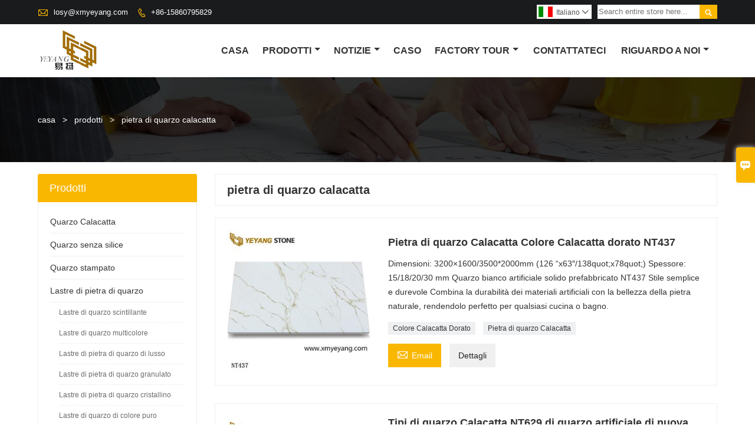

--- FILE ---
content_type: text/html; charset=UTF-8
request_url: https://it.xmyeyang.com/product-tag/pietra+di+quarzo+calacatta
body_size: 10598
content:
<!DOCTYPE html PUBLIC "-//W3C//DTD XHTML 1.0 Transitional//EN" "http://www.w3.org/TR/xhtml1/DTD/xhtml1-transitional.dtd">
<html xmlns="http://www.w3.org/1999/xhtml">
<head>
    <meta http-equiv="Content-Type" content="text/html; charset=utf-8" />
                <title>pietra di quarzo calacatta,Cheap pietra di quarzo calacatta fornitori</title>
            <meta name="description" content="Fornitura pietra di quarzo calacatta All'ingrosso  Fabbrica,vendite prezzo basso pietra di quarzo calacatta acquisti,Acquista pietra di quarzo calacatta  personalizzare,alta qualità  pietra di quarzo calacatta Produttori.">
    <meta name="keywords" content="pietra di quarzo calacatta prezzi,pietra di quarzo calacatta marche,pietra di quarzo calacatta Citazioni,pietra di quarzo calacatta  l'azienda,sconto pietra di quarzo calacatta,pietra di quarzo calacatta Promozioni">
    <meta name="viewport" content="width=device-width, initial-scale=1, minimum-scale=1, user-scalable=no , maximum-scale=1" />
    <meta http-equiv="X-UA-Compatible" content="IE=edge,chrome=1,IE=10">
    <meta content="telephone=no" name="format-detection">
    <link rel="canonical" href="https://it.xmyeyang.com/product-tag/pietra+di+quarzo+calacatta" />
    <!-- Favicon -->
    <link rel="shortcut icon" href="https://img.waimaoniu.net/2248/2248-202012141114106529.png">
    <!--样式图标-->
    <link rel="stylesheet" type="text/css" href="/template/iconfont/iconfont.css"/>
    <link rel="stylesheet" type="text/css" href="/template/nmoban54/css/style-xmyeyang.css"/>
    <script type="text/javascript" src="/template/nmoban54/js/jquery-1.12.3.min.js"></script>

    
    <!-- Google Analytics -->
    <script async src="https://www.googletagmanager.com/gtag/js?id=UA-207276053-1"></script>
    <script>
        window.dataLayer = window.dataLayer || [];
        function gtag(){dataLayer.push(arguments);}
        gtag('js', new Date());
                gtag('config', 'UA-207276053-1');
            </script>
    <div class="im">
    <label class="im-l" for="select"><i class="iconfont">&#xe697;</i></label>
    <input type="checkbox" id="select">
    <div class="box">
        <ul>
                                        <li>
                    <a href="#inquiry_area">
                        <i class="iconfont img-envelope">&#xe758;</i>
                    </a>
                </li>
                                                            <li>
                        <a href="https://web.whatsapp.com/send?phone=8615860798923"  target="_blank" title="8615860798923" onclick="imstat(this,5,'/im_state')">
                            <i class="iconfont img-whatsapp">&#xe72c;</i>
                        </a>
                    </li>
                                                                            </ul>
    </div>
</div></head>
<body class="homepage">
<div class="main">
    <!-- HEADER START -->
    <header class="header-box">
        <div class="header-top">
            <div class="header-inner">
                <div class="header-contact">
                    <ul>
                        <li class="website-mailbox">
                            <i class="iconfont">&#xe624;</i>
                            <a href="/contact#inquiry_area"  target="_blank" onclick="imstat(this,3,'/im_state')">losy@xmyeyang.com </a>
                        </li>
                        <li class="website-phone"><i class="iconfont">&#xec76;</i>
                            <a href="/contact#inquiry_area"  target="_blank" onclick="imstat(this,4,'/im_state')">+86-15860795829</a>
                        </li>
                    </ul>
                </div>
                <div class="header-search">
                                        <form onsubmit="search(this);return false;">
                        <div class="search-box" >
                            <input class="input-text" placeholder="Search entire store here..." type="text" id="key" name="keys">
                            <button class="search-btn"   type="submit"><i class="iconfont">&#xe6c9;</i></button>
                        </div>
                    </form>
                </div>
                <script>
                    function search(thatThis) {
                var searchStr=$(thatThis).find('#key').val();
                if (searchStr==''){return false}
                        location.href = '/product-search?key=' + $(thatThis).find('#key').val();
                    }
                </script>
                <div class="language">
                    <div class="cur"><e class="it">Italiano<i class="iconfont">&#xe635;</i></e>
                        <ul class="language-list">
                                                            <li>
                                    <a href="http://dan.xmyeyang.com" title="dansk" class="dan" >
                                        dansk</a>
                                </li>
                                                            <li>
                                    <a href="http://de.xmyeyang.com" title="Deutsch" class="de" >
                                        Deutsch</a>
                                </li>
                                                            <li>
                                    <a href="http://el.xmyeyang.com" title="Ελληνική γλώσσα" class="el" >
                                        Ελληνική γλώσσα</a>
                                </li>
                                                            <li>
                                    <a href="http://www.xmyeyang.com" title="English" class="en" >
                                        English</a>
                                </li>
                                                            <li>
                                    <a href="http://es.xmyeyang.com" title="Español" class="es" >
                                        Español</a>
                                </li>
                                                            <li>
                                    <a href="http://fr.xmyeyang.com" title="Français" class="fr" >
                                        Français</a>
                                </li>
                                                            <li>
                                    <a href="http://it.xmyeyang.com" title="Italiano" class="it" >
                                        Italiano</a>
                                </li>
                                                            <li>
                                    <a href="http://nl.xmyeyang.com" title="Nederlands" class="nl" >
                                        Nederlands</a>
                                </li>
                                                            <li>
                                    <a href="http://rom.xmyeyang.com" title="în limba română" class="rom" >
                                        în limba română</a>
                                </li>
                                                            <li>
                                    <a href="http://ru.xmyeyang.com" title="Pусский" class="ru" >
                                        Pусский</a>
                                </li>
                                                            <li>
                                    <a href="http://swe.xmyeyang.com" title="svenska" class="swe" >
                                        svenska</a>
                                </li>
                                                    </ul>
                    </div>
                </div>
                <div class="clear"></div>
            </div>
        </div>
        <div class="header-middle" id="fixedMenu">
            <div class="header-inner">
                <div class="header-logo">
                    <div class="header-logo-box">
                        <a href="/"><img alt="Società di importazione ed esportazione Xiamen Yeyang Ltd." src="https://img.waimaoniu.net/2248/2248-202012141112546450.png"></a>
                    </div>
                </div>
                <!--<div class="company-motto">
                	<div class="company-motto-p"><p>Guaranteeing the highest quality products has always been our pursuit</p></div>
                </div>-->
                <nav class="main-nav" role="navigation">
                    <!-- Mobile menu toggle button (hamburger/x icon) -->
                    <input id="main-menu-state" type="checkbox" />
                    <label class="main-menu-btn" for="main-menu-state">
                        <span class="main-menu-btn-icon"></span> Toggle main menu visibility
                    </label>
                    <!-- Sample menu definition -->
                    <ul id="main-menu" class="sm sm-blue">

                                                    <li class=""><a href="/">casa</a>
                                                            </li>
                                                    <li class=""><a href="/products">Prodotti</a>
                                                                    <ul>
                                                                                    <li><a href="/product-list/calacatta-quartz">Quarzo Calacatta</a>
                                                                                            </li>
                                                                                    <li><a href="/product-list/silica-free-quartz">Quarzo senza silice</a>
                                                                                            </li>
                                                                                    <li><a href="/product-list/printed-quartz">Quarzo stampato</a>
                                                                                            </li>
                                                                                    <li><a href="/product-list/quartz-stone-slabs">Lastre di pietra di quarzo</a>
                                                                                                    <ul>
                                                                                                                    <li><a href="/product-list/sparkle-quartz-stone-slabs">Lastre di quarzo scintillante</a></li>
                                                                                                                    <li><a href="/product-list/multiple-color-quartz-slabs">Lastre di quarzo multicolore</a></li>
                                                                                                                    <li><a href="/product-list/luxury-quartz-stone-slabs">Lastre di pietra di quarzo di lusso</a></li>
                                                                                                                    <li><a href="/product-list/grained-quartz-stone-slabs">Lastre di pietra di quarzo granulato</a></li>
                                                                                                                    <li><a href="/product-list/crystal-quartz-stone-slabs">Lastre di pietra di quarzo cristallino</a></li>
                                                                                                                    <li><a href="/product-list/pure-color-quartz-slabs">Lastre di quarzo di colore puro</a></li>
                                                                                                            </ul>
                                                                                            </li>
                                                                                    <li><a href="/product-list/quartz-kitchen-countertops">Piani di lavoro in quarzo per cucina</a>
                                                                                            </li>
                                                                                    <li><a href="/product-list/quartz-bathroom-vanity-tops">Piani lavabo in quarzo per il bagno</a>
                                                                                            </li>
                                                                                    <li><a href="/product-list/quartz-tiles">Piastrelle di quarzo</a>
                                                                                            </li>
                                                                                    <li><a href="/product-list/stone-project">Progetto Pietra</a>
                                                                                            </li>
                                                                            </ul>
                                                            </li>
                                                    <li class=""><a href="/news">notizie</a>
                                                                    <ul>
                                                                                    <li><a href="/news-list/company-news">Notizie dall'azienda</a>
                                                                                            </li>
                                                                                    <li><a href="/news-list/quartz-factory-news">Notizie dalla fabbrica di quarzo</a>
                                                                                            </li>
                                                                                    <li><a href="/news-list/stone-industry-news">Notizie del settore lapideo</a>
                                                                                            </li>
                                                                            </ul>
                                                            </li>
                                                    <li class=""><a href="/case">caso</a>
                                                            </li>
                                                    <li class=""><a href="/factory/yeyang-advanced-production-equipment">factory Tour</a>
                                                                    <ul>
                                                                                    <li><a href="/factory/yeyang-advanced-production-equipment">YEYANG Attrezzatura di produzione avanzata</a>
                                                                                            </li>
                                                                                    <li><a href="/factory/yeyang-stone-product-quality-control">Controllo di qualità del prodotto in pietra YEYANG</a>
                                                                                            </li>
                                                                                    <li><a href="/factory/our-factory-company">YEYANG Tre fabbriche di pietra Panoramica</a>
                                                                                            </li>
                                                                            </ul>
                                                            </li>
                                                    <li class=""><a href="/contact">contattateci</a>
                                                            </li>
                                                    <li class=""><a href="/aboutus">Riguardo a noi</a>
                                                                    <ul>
                                                                                    <li><a href="/company-style">Stile aziendale</a>
                                                                                            </li>
                                                                                    <li><a href="/exhibition">Attività espositive</a>
                                                                                            </li>
                                                                                    <li><a href="/cert">Certificazioni</a>
                                                                                            </li>
                                                                                    <li><a href="/team-service">Servizio di squadra</a>
                                                                                            </li>
                                                                                    <li><a href="/delivery">consegnare</a>
                                                                                            </li>
                                                                                    <li><a href="/faq">Domande frequenti</a>
                                                                                            </li>
                                                                            </ul>
                                                            </li>
                                            </ul>
                </nav>
            </div>
        </div>
    </header>
    <!-- HEADER END -->
    <div class="inner-page-main">
    <div class="bread-crumb"style="">
        <ul>
            <li><a href="/">casa</a></li>
            <li> > </li>
            <li><a href="/product">prodotti</a></li>
            <li> > </li>
            <li class="active">pietra di quarzo calacatta</li>
        </ul>
    </div>
    <div class="inner-page-middle">
        <div class="inner-page-content">
            <div class="inner-page-r">
                <section class="product-key">
                    <div class="product-key-box">
                        <!--标签名-->
                        <h1>pietra di quarzo calacatta</h1>
                    </div>
                </section>
                <section class="product-category">
                    <ul>
                                                    <li>
                                <div class="product-item">
                                                                        <div class="product-image"><a href="/product/panda-white-quartz-marble-veins-wholesale-white-quartz-stone-nt437"><img src="https://img.waimaoniu.net/2248/2248-202312041608588517_s.jpg" alt=""></a></div>
                                    <div class="product-item-text">
                                        <div class="product-item-text-b">
                                            <a href="/product/panda-white-quartz-marble-veins-wholesale-white-quartz-stone-nt437"><h2>Pietra di quarzo Calacatta Colore Calacatta dorato NT437</h2></a>
                                                                                            <p>Dimensioni: 3200×1600/3500*2000mm (126 “x63″/138quot;x78quot;)
Spessore: 15/18/20/30 mm
Quarzo bianco artificiale solido prefabbricato NT437
Stile semplice e durevole
Combina la durabilità dei materiali artificiali con la bellezza della pietra naturale, rendendolo perfetto per qualsiasi cucina o bagno.</p>
                                                                                        <div class="tag">
                                                                                                                                                            <a href="/product-tag/colore+calacatta+dorato">Colore Calacatta Dorato</a>
                                                                                                                                                                                                                <a href="/product-tag/pietra+di+quarzo+calacatta">Pietra di quarzo Calacatta</a>
                                                                                                                                                </div>
                                            <span>
                                                <a href="/product/panda-white-quartz-marble-veins-wholesale-white-quartz-stone-nt437#inquiry_area" title="Email"><i class="iconfont">&#xe624;</i>Email</a>
                                                <a class="more" href="/product/panda-white-quartz-marble-veins-wholesale-white-quartz-stone-nt437">Dettagli</a>
                                            </span>
                                        </div>
                                    </div>
                                </div>
                            </li>
                                                    <li>
                                <div class="product-item">
                                                                        <div class="product-image"><a href="/product/newly-affordable-artificial-quartz-calacatta-quartz-types"><img src="https://img.waimaoniu.net/2248/2248-202012211658400687_s.jpg" alt=""></a></div>
                                    <div class="product-item-text">
                                        <div class="product-item-text-b">
                                            <a href="/product/newly-affordable-artificial-quartz-calacatta-quartz-types"><h2>Tipi di quarzo Calacatta NT629 di quarzo artificiale di nuova accessibilità</h2></a>
                                                                                            <p>Fornitore di pietra di quarzo di alta qualità per il progetto di costruzione NT629. Utilizzo consigliato: pareti, soffitti, colonne, lampade, cucine, bagni, persino tavoli da pranzo e porte.</p>
                                                                                        <div class="tag">
                                                                                                                                                            <a href="/product-tag/tipi+di+quarzo+calacatta">tipi di quarzo calacatta</a>
                                                                                                                                                                                                                <a href="/product-tag/lastra+di+quarzo+bianco+puro">lastra di quarzo bianco puro</a>
                                                                                                                                                                                                                <a href="/product-tag/classico+quarzo+calacatta">classico quarzo calacatta</a>
                                                                                                                                                                                                                <a href="/product-tag/quarzo+calacatta">quarzo calacatta</a>
                                                                                                                                                </div>
                                            <span>
                                                <a href="/product/newly-affordable-artificial-quartz-calacatta-quartz-types#inquiry_area" title="Email"><i class="iconfont">&#xe624;</i>Email</a>
                                                <a class="more" href="/product/newly-affordable-artificial-quartz-calacatta-quartz-types">Dettagli</a>
                                            </span>
                                        </div>
                                    </div>
                                </div>
                            </li>
                                                    <li>
                                <div class="product-item">
                                                                        <div class="product-image"><a href="/product/marble-vein-surface-artificial-calacatta-quartz-stone-for-quartz-kitchen-countertops-nt1122"><img src="https://img.waimaoniu.net/2248/2248-202312071032040143_s.jpg" alt=""></a></div>
                                    <div class="product-item-text">
                                        <div class="product-item-text-b">
                                            <a href="/product/marble-vein-surface-artificial-calacatta-quartz-stone-for-quartz-kitchen-countertops-nt1122"><h2>Pietra di quarzo artificiale Calacatta con superficie venata di marmo per controsoffitti da cucina in quarzo NT1122</h2></a>
                                                                                            <p>Dimensioni: 126 “x63″ / 138"x78"（3200×1600/3500*2000mm）
Spessore: 15/18/20/30 mm
Ampiamente usato nei controsoffitti della cucina, nei piani lavabo del bagno, nei bordi dei camini, nelle docce, nei davanzali delle finestre, nelle piastrelle del pavimento, nelle piastrelle delle pareti e così via</p>
                                                                                        <div class="tag">
                                                                                                                                                            <a href="/product-tag/quarzo+bianco+calacatta">Quarzo bianco Calacatta</a>
                                                                                                                                                                                                                <a href="/product-tag/pietra+di+quarzo+calacatta">Pietra di quarzo Calacatta</a>
                                                                                                                                                                                                                <a href="/product-tag/controsoffitti+in+quarzo+realizzati+dall%27uomo">Controsoffitti in quarzo realizzati dall'uomo</a>
                                                                                                                                                </div>
                                            <span>
                                                <a href="/product/marble-vein-surface-artificial-calacatta-quartz-stone-for-quartz-kitchen-countertops-nt1122#inquiry_area" title="Email"><i class="iconfont">&#xe624;</i>Email</a>
                                                <a class="more" href="/product/marble-vein-surface-artificial-calacatta-quartz-stone-for-quartz-kitchen-countertops-nt1122">Dettagli</a>
                                            </span>
                                        </div>
                                    </div>
                                </div>
                            </li>
                                                    <li>
                                <div class="product-item">
                                                                        <div class="product-image"><a href="/product/buy-carrara-white-quartz-stone-slabs-in-china-quartz-factory"><img src="https://img.waimaoniu.net/2248/2248-202012211704355059_s.jpg" alt=""></a></div>
                                    <div class="product-item-text">
                                        <div class="product-item-text-b">
                                            <a href="/product/buy-carrara-white-quartz-stone-slabs-in-china-quartz-factory"><h2>Acquista lastre di pietra di quarzo bianco di Carrara nella fabbrica di quarzo cinese NT706</h2></a>
                                                                                            <p>[NT706] Abbiamo molti prodotti, un team di quotazione professionale, un rigoroso processo di ispezione, corrispondenza dei colori, servizio che può essere personalizzato, diverse classificazioni dei prezzi, per risolvere i punti importanti del cliente.</p>
                                                                                        <div class="tag">
                                                                                                                                                            <a href="/product-tag/acquistare+lastre+di+quarzo">acquistare lastre di quarzo</a>
                                                                                                                                                                                                                <a href="/product-tag/classico+quarzo+calacatta">classico quarzo calacatta</a>
                                                                                                                                                </div>
                                            <span>
                                                <a href="/product/buy-carrara-white-quartz-stone-slabs-in-china-quartz-factory#inquiry_area" title="Email"><i class="iconfont">&#xe624;</i>Email</a>
                                                <a class="more" href="/product/buy-carrara-white-quartz-stone-slabs-in-china-quartz-factory">Dettagli</a>
                                            </span>
                                        </div>
                                    </div>
                                </div>
                            </li>
                                                    <li>
                                <div class="product-item">
                                                                        <div class="product-image"><a href="/product/wholesale-polished-artificial-engineered-quartz-stone-slabs"><img src="https://img.waimaoniu.net/2248/2248-202012281729541828_s.jpg" alt=""></a></div>
                                    <div class="product-item-text">
                                        <div class="product-item-text-b">
                                            <a href="/product/wholesale-polished-artificial-engineered-quartz-stone-slabs"><h2>Lastre di pietra di quarzo ingegnerizzate artificiali lucidate all'ingrosso C3015</h2></a>
                                                                                            <p>Ampia gamma di collezioni di colori per le vostre esigenze. C3015 ha superato la certificazione IOSO9001 e vari tipi di certificati di ispezione. Offre superfici ad alte prestazioni che creano una vita di bellezza.</p>
                                                                                        <div class="tag">
                                                                                                                                                            <a href="/product-tag/lastre+di+quarzo+all%27ingrosso">lastre di quarzo all'ingrosso</a>
                                                                                                                                                                                                                <a href="/product-tag/quarzo+artificiale">quarzo artificiale</a>
                                                                                                                                                                                                                <a href="/product-tag/quarzo+ingegneristico">quarzo ingegneristico</a>
                                                                                                                                                </div>
                                            <span>
                                                <a href="/product/wholesale-polished-artificial-engineered-quartz-stone-slabs#inquiry_area" title="Email"><i class="iconfont">&#xe624;</i>Email</a>
                                                <a class="more" href="/product/wholesale-polished-artificial-engineered-quartz-stone-slabs">Dettagli</a>
                                            </span>
                                        </div>
                                    </div>
                                </div>
                            </li>
                                                    <li>
                                <div class="product-item">
                                                                        <div class="product-image"><a href="/product/black-calacatta-quartz-vanity-top-for-bathroom-project"><img src="https://img.waimaoniu.net/2248/2248-202012230911341991_s.jpg" alt=""></a></div>
                                    <div class="product-item-text">
                                        <div class="product-item-text-b">
                                            <a href="/product/black-calacatta-quartz-vanity-top-for-bathroom-project"><h2>Piano lavabo in quarzo Calacatta nero per progetto bagno B4004</h2></a>
                                                                                            <p>La base nera e le audaci venature bianche in B4004 rendono questo quarzo un pezzo unico.

Usalo per creare un&#39;isola cucina a contrasto in una cucina altrimenti chiara come alzatina scura per dare alla stanza un aspetto elegante e moderno o come contrasto con mobili e arredi chiari.</p>
                                                                                        <div class="tag">
                                                                                                                                                            <a href="/product-tag/piano+lavabo+in+quarzo">piano lavabo in quarzo</a>
                                                                                                                                                                                                                <a href="/product-tag/controsoffitti+in+quarzo+marmo+calacatta">controsoffitti in quarzo marmo calacatta</a>
                                                                                                                                                                                                                <a href="/product-tag/pietra+ricostruita+calacatta">pietra ricostruita calacatta</a>
                                                                                                                                                </div>
                                            <span>
                                                <a href="/product/black-calacatta-quartz-vanity-top-for-bathroom-project#inquiry_area" title="Email"><i class="iconfont">&#xe624;</i>Email</a>
                                                <a class="more" href="/product/black-calacatta-quartz-vanity-top-for-bathroom-project">Dettagli</a>
                                            </span>
                                        </div>
                                    </div>
                                </div>
                            </li>
                                                    <li>
                                <div class="product-item">
                                                                        <div class="product-image"><a href="/product/new-products-polish-quartz-countertop-for-kitchen-countertop"><img src="https://img.waimaoniu.net/2248/2248-202107011354360937_s.jpg" alt=""></a></div>
                                    <div class="product-item-text">
                                        <div class="product-item-text-b">
                                            <a href="/product/new-products-polish-quartz-countertop-for-kitchen-countertop"><h2>Nuovi prodotti Controsoffitto in quarzo lucido per controsoffitto da cucina</h2></a>
                                                                                            <p>Nuovi prodotti Controsoffitto in quarzo lucido per controsoffitto da cucina A5007. Il nostro quarzo è prodotto utilizzando il 93% di sabbia silicea combinata con il 7% di resina poliestere, pigmenti e altro, pressato e lucidato da macchine all'avanguardia del mondo, portando superfici ad alte prestazioni che creano una vita di bellezza.</p>
                                                                                        <div class="tag">
                                                                                                                                                            <a href="/product-tag/smalto+per+controsoffitti+al+quarzo">smalto per controsoffitti al quarzo</a>
                                                                                                                                                                                                                <a href="/product-tag/quarzo+artificiale">quarzo artificiale</a>
                                                                                                                                                                                                                <a href="/product-tag/lastra+di+pietra+di+quarzo">lastra di pietra di quarzo</a>
                                                                                                                                                                                                                <a href="/product-tag/quarzo+per+controsoffitti">quarzo per controsoffitti</a>
                                                                                                                                                </div>
                                            <span>
                                                <a href="/product/new-products-polish-quartz-countertop-for-kitchen-countertop#inquiry_area" title="Email"><i class="iconfont">&#xe624;</i>Email</a>
                                                <a class="more" href="/product/new-products-polish-quartz-countertop-for-kitchen-countertop">Dettagli</a>
                                            </span>
                                        </div>
                                    </div>
                                </div>
                            </li>
                                            </ul>
                </section>
                <div class="pagination-bar">
                    <ul>
                                            </ul>
                </div>
                <style>
    .error {  color: red;  }
    /*邮件锚点*/
    .mail-anchor{ width: 100%; position:relative;}
    .mail-anchor #inquiry_area{ position: absolute; top:-120px;}
    .inner-message-row .item button.submitting{ padding-left: 50px;background-image: url(/template/images/loading2.gif);
        background-repeat: no-repeat;    background-position: 10px center; background-color: #fff;
        color: #999; border: 1px solid #ccc;cursor: not-allowed!important;}
    .inner-message-row .item button.submitting:active{ background-color: #fff;  color: #999;  border: 1px solid #ccc;}
</style>
<div class="mail-anchor">
    <div id="inquiry_area"></div>
</div>
<div class="inner-message" style="background-color: #f6f6f6;padding: 20px;">
    <div class="th" style="margin-bottom: 16px;">Ricevi l'ultimo prezzo? Ti risponderemo al più presto (entro 12 ore)</div>
    <div class="inner-message-row msg_bl">
        <form class="form_che" method="post" id="messageform1" name="messageform1">
            <!--普通跳转<form class="form_check" method="post" id="messageform1" name="messageform1">-->
            <input type="hidden" id="pid" name="pid" value="0"/>
                <input type="hidden" name="fromurl" value="">
                <script>
                    $(function(){
                        $('input[name="fromurl"]').val(window.location.href);
                    })
                </script>
            <!--<div class="item">
                <label for="subject"></label>
                <div class="inner-message-box">
                    <input type="text" class="input-lg form-full" value="" placeholder="*" name="subject" id="subject" required="true">
                </div>
            </div>-->
            <div class="item item-half n90-item-name" style="margin-bottom: 12px;">
                <div class="inner-message-half" style="background:#fff;">
                    <input type="text" class="input-lg form-full" value="" placeholder="Come ti chiami?" name="name" id="name">
                </div>
            </div>
            <div class="item item-half n90-item-number" style="margin-bottom: 12px;">
                <label for="phone"></label>
                <div class="inner-message-box" style="background:#fff;">
                    <input type="text" class="input-lg form-full" value="" placeholder="Miglior numero di contatto:" name="phone" id="phone">
                </div>
            </div>
            <div class="item n90-item-email" style="margin-bottom: 12px;">
                <!--邮件出错提示语-->
                <label for="email"></label>
                <div class="inner-message-box" style="background:#fff;">
                    <input type="text" class="input-lg form-full" value="" placeholder="*La tua migliore email di contatto:" id="email" name="email" required="true">
                </div>
            </div>
            <div class="item n90-item-company" style="margin-bottom: 12px;">
                <div class="inner-message-box" style="background:#fff;">
                    <input type="text" class="input-lg form-full" value="" placeholder="Il nome della tua azienda:" name="company" id="company">
                </div>
            </div>
            <div class="item n90-item-message" style="margin-bottom: 12px;">
                <div class="inner-message-box" style="background:#fff;">
                    <label for="message"></label>
                    <textarea placeholder="*Di cosa desideri informarti?" name="message" id="message" class="form-full" required="true"></textarea>
                </div>
            </div>
            <div class="item n90-item-submit" style="margin-bottom: 12px;">
                <button class="btn-text t_submit" id="submit" style="display: inline-block">presentare</button>
                <div style="display: inline-block; margin-left: 40px;">
                    <input type="checkbox" name="category" value="1" style="width: auto; height: auto;" /><a href="/privacypolicy" target="_blank"><p style="text-decoration: underline;color: #999; display: inline-block;">Politica sulla riservatezza</p></a>
                    <script>document.getElementsByName("category")[0].checked="checked";</script>
                </div>
            </div>
        </form>
    </div>
</div>            </div>
            <!--inner-page-l-->
            <div class="inner-page-l">
    <div class="sidebar-block">
        <div class="sidebar-block-but"><span>più prodotti</span><button type="button"><i class="iconfont"></i></button></div>
                        <div class="sidebar-box">
            <div class="sidebar-title">
                <span>prodotti</span>
            </div>
            <div class="sidebar-contant sidebar-product">
                                    <dl>
                        <dt><a href="/product-list/calacatta-quartz" title="Quarzo Calacatta"><i></i>Quarzo Calacatta</a></dt>
                                            </dl>
                                    <dl>
                        <dt><a href="/product-list/silica-free-quartz" title="Quarzo senza silice"><i></i>Quarzo senza silice</a></dt>
                                            </dl>
                                    <dl>
                        <dt><a href="/product-list/printed-quartz" title="Quarzo stampato"><i></i>Quarzo stampato</a></dt>
                                            </dl>
                                    <dl>
                        <dt><a href="/product-list/quartz-stone-slabs" title="Lastre di pietra di quarzo"><i></i>Lastre di pietra di quarzo</a></dt>
                                                                                    <dd><a href="/product-list/sparkle-quartz-stone-slabs">Lastre di quarzo scintillante</a></dd>
                                                            <dd><a href="/product-list/multiple-color-quartz-slabs">Lastre di quarzo multicolore</a></dd>
                                                            <dd><a href="/product-list/luxury-quartz-stone-slabs">Lastre di pietra di quarzo di lusso</a></dd>
                                                            <dd><a href="/product-list/grained-quartz-stone-slabs">Lastre di pietra di quarzo granulato</a></dd>
                                                            <dd><a href="/product-list/crystal-quartz-stone-slabs">Lastre di pietra di quarzo cristallino</a></dd>
                                                            <dd><a href="/product-list/pure-color-quartz-slabs">Lastre di quarzo di colore puro</a></dd>
                                                                        </dl>
                                    <dl>
                        <dt><a href="/product-list/quartz-kitchen-countertops" title="Piani di lavoro in quarzo per cucina"><i></i>Piani di lavoro in quarzo per cucina</a></dt>
                                            </dl>
                                    <dl>
                        <dt><a href="/product-list/quartz-bathroom-vanity-tops" title="Piani lavabo in quarzo per il bagno"><i></i>Piani lavabo in quarzo per il bagno</a></dt>
                                            </dl>
                                    <dl>
                        <dt><a href="/product-list/quartz-tiles" title="Piastrelle di quarzo"><i></i>Piastrelle di quarzo</a></dt>
                                            </dl>
                                    <dl>
                        <dt><a href="/product-list/stone-project" title="Progetto Pietra"><i></i>Progetto Pietra</a></dt>
                                            </dl>
                            </div>
        </div>
        <div class="sidebar-box sidebar-featured">
            <div class="sidebar-title">
                <span>Prodotti in vetrina</span>
            </div>
            <div class="sidebar-contant">
                <ul>
                                            <li>
                            <div class="item">
                                <div class="pro-media"><a href="/product/golden-veins-white-printed-quartz-engineered-slabs"><img alt="Lastre di quarzo stampato bianco Golden Veins PQ001" src="https://img.waimaoniu.net/2248/2248-202507091659392713_s.jpg"></a></div>
                                <div class="pro-detail-info">
                                    <div class="th"><a href="/product/golden-veins-white-printed-quartz-engineered-slabs">Lastre di quarzo stampato bianco Golden Veins PQ001</a></div>
                                    <span><a class="btn" href="/product/golden-veins-white-printed-quartz-engineered-slabs">Di Più</a></span>
                                </div>
                            </div>
                        </li>
                                            <li>
                            <div class="item">
                                <div class="pro-media"><a href="/product/newest-artificial-quartz-stone-for-backgound-wall-countertop"><img alt="La più recente pietra di quarzo artificiale per parete di sfondo e controsoffitto A5016" src="https://img.waimaoniu.net/2248/2248-202105191606374760_s.jpg"></a></div>
                                <div class="pro-detail-info">
                                    <div class="th"><a href="/product/newest-artificial-quartz-stone-for-backgound-wall-countertop">La più recente pietra di quarzo artificiale per parete di sfondo e controsoffitto A5016</a></div>
                                    <span><a class="btn" href="/product/newest-artificial-quartz-stone-for-backgound-wall-countertop">Di Più</a></span>
                                </div>
                            </div>
                        </li>
                                            <li>
                            <div class="item">
                                <div class="pro-media"><a href="/product/calacatta-gold-quartz-white-marble-look-quartz-a5086"><img alt="Piastrelle in lastra di quarzo aspetto marmo bianco quarzo oro Calacatta A5086" src="https://img.waimaoniu.net/2248/2248-202108061536042262_s.jpg"></a></div>
                                <div class="pro-detail-info">
                                    <div class="th"><a href="/product/calacatta-gold-quartz-white-marble-look-quartz-a5086">Piastrelle in lastra di quarzo aspetto marmo bianco quarzo oro Calacatta A5086</a></div>
                                    <span><a class="btn" href="/product/calacatta-gold-quartz-white-marble-look-quartz-a5086">Di Più</a></span>
                                </div>
                            </div>
                        </li>
                                            <li>
                            <div class="item">
                                <div class="pro-media"><a href="/product/high-quality-building-material-stone-floor-tile-light-grey-projects"><img alt="Progetti di piastrelle per pavimenti in pietra di materiale da costruzione di alta qualità grigio chiaro" src="https://img.waimaoniu.net/2248/2248-202012301152370430_s.jpg"></a></div>
                                <div class="pro-detail-info">
                                    <div class="th"><a href="/product/high-quality-building-material-stone-floor-tile-light-grey-projects">Progetti di piastrelle per pavimenti in pietra di materiale da costruzione di alta qualità grigio chiaro</a></div>
                                    <span><a class="btn" href="/product/high-quality-building-material-stone-floor-tile-light-grey-projects">Di Più</a></span>
                                </div>
                            </div>
                        </li>
                                    </ul>
            </div>
        </div>
        <div class="sidebar-box sidebar-contact">
    <div class="sidebar-title">
        <span>Dettagli di contatto</span>
    </div>
    <div class="sidebar-contant">
                                <div class="mb-20"><div class="inner-title"><i class="iconfont">&#xec76;</i></div><tr><th></th><td><a href="/contact#inquiry_area">+86-15860795829</a></td></tr></div>
                                        <div class="mb-20"><div class="inner-title"><i class="iconfont">&#xe624;</i></div><tr><th></th><td><a href="/contact#inquiry_area">losy@xmyeyang.com</a></td></tr></div>                        <!--二维码-->
            </div>
</div>    </div>
</div>
<!--产品折叠列表-->        </div>
    </div>
</div>    <!--FOOTER -->
    <footer class="footer-middle">
        <div class="footer-content">
            <div class="footer-content-but"><span>più servizi</span><button type="button"><i class="iconfont"></i></button></div>
            <div class="footer-main">
                <div class="item footer-contactus">
                    <div class="footer-static-block">
                        <div class="th"><a href="/contact">Contattare</a></div>
                        <ul class="footer-block-contant">
                            <li><label>indirizzo : </label> <a href="/contact#inquiry_area">Xiahe Road, distretto di Siming, città di Xiamen, provincia del Fujian, Cina</a></li>
                            <li><label>Email : </label> <a href="/contact#inquiry_area">losy@xmyeyang.com</a> </li>
                            <li><label>Telefono : </label> <a href="/contact#inquiry_area">+86-15860795829</a></li>
                                                    </ul>
                    </div>
                </div>
                <div class="item key-words">
                    <div class="footer-static-block">
                        <div class="th"><span>informazione</span></div>
                        <ul class="footer-block-contant">
                            <li><i></i><a href="/delivery">consegnare</a></li>
                            <li><i></i><a href="/team-service">Servizio di squadra</a></li>
                            <li><i></i><a href="/news">Notizie</a></li>
                            <li><i></i><a href="/cert">Certificazioni</a></li>
                            <li><i></i><a href="/sitemap">Mappa del sito</a></li>
                        </ul>
                    </div>
                </div>
                                                            <div class="item key-words">
                            <div class="footer-static-block">
                                <div class="th"><span>Informazione</span></div>
                                <ul class="footer-block-contant">
                                                                            <li><i></i><a href="/company-style">Stile aziendale</a></li>
                                                                            <li><i></i><a href="/contact">Contattaci</a></li>
                                                                            <li><i></i><a href="/aboutus">Chi siamo</a></li>
                                                                            <li><i></i><a href="/factory/yeyang-advanced-production-equipment">Spettacolo di fabbrica</a></li>
                                                                            <li><i></i><a href="/privacypolicy">politica sulla riservatezza</a></li>
                                                                    </ul>
                            </div>
                        </div>
                                                                                                            <div class="item key-words">
                        <div class="footer-static-block">
                            <div class="th"><span>Link</span></div>
                            <ul class="footer-block-contant">
                                                                    <li><i></i><a href="/product-list/quartz-tiles">Piastrelle Di Quarzo</a></li>
                                                                    <li><i></i><a href="/product-list/calacatta-quartz">Quarzo Calacatta</a></li>
                                                                    <li><i></i><a href="/product-list/quartz-stone-slab">Lastra di pietra di quarzo</a></li>
                                                                    <li><i></i><a href="/product-list/quartz-kitchen-countertops">Piani cucina in quarzo</a></li>
                                                                    <li><i></i><a href="/product-list/quartz-bathroom-vanity-tops">Top da bagno in quarzo</a></li>
                                                            </ul>
                        </div>
                    </div>
                            </div>
        </div>
        <div class="footer-secondary">
            <div class="footer-secondary-box">
                <div class="social-link">
    <!-- Facebook、YouTube、Twitter、LinkedIn、Instagram、Pinterest -->
                        <a href="https://www.youtube.com/channel/UCLFGmiMV90JvHCjY2_-zF6g" class="youTube" target="_blank" rel="nofollow">
                                    <i class="iconfont fa-youTube">
                        &#xe65d;                    </i>
                            </a>
                                <a href="https://twitter.com/diy_countertops" class="twitter" target="_blank" rel="nofollow">
                                    <i class="iconfont fa-twitter">
                        &#xe609;                    </i>
                            </a>
                                <a href="https://www.facebook.com/profile.php?id=100010770613841" class="facebook" target="_blank" rel="nofollow">
                                    <i class="iconfont fa-facebook">
                        &#xe616;                    </i>
                            </a>
                                <a href="https://www.linkedin.com/company/6588562/admin/" class="linkedin" target="_blank" rel="nofollow">
                                    <i class="iconfont fa-linkedin">
                        &#xe615;                    </i>
                            </a>
                                <a href="https://www.pinterest.com/StoneExperts/" class="pinterest" target="_blank" rel="nofollow">
                                    <i class="iconfont fa-pinterest">
                        &#xe63a;                    </i>
                            </a>
                                <a href="https://www.instagram.com/countertops.design/" class="instagram" target="_blank" rel="nofollow">
                                    <i class="iconfont fa-instagram">
                        &#xe7d3;                    </i>
                            </a>
                <!-- WhatsApp,Skype-->
                                        <a href="https://web.whatsapp.com/send?phone=8615860798923" class="whatsapp" target="_blank" rel="nofollow" onclick="imstat(this,5,'/im_state')">
                <i class="iconfont img-whatsapp">&#xe72c;</i>
            </a>
            </div>                <p>Copyright di © Xiamen Yeyang Import & Export Co., Ltd. E-mail: losy@xmyeyang.com
<a href="//beian.miit.gov.cn" title="Sito del Ministero dell'Industria e dell'Informazione" target="_blank">闽ICP备17021674号</a></p>
            </div>
        </div>
    </footer>
    <!-- END FOOTER -->
</div>
<script type="text/javascript" src="/assets/plugins/jquery-validate/jquery.validate.min.js"></script>
<script src="/assets/plugins/fancybox3/jquery.fancybox.min.js"></script>
<!--
    <script type="text/javascript"
            src="/assets/plugins/jquery-validate/localization/messages_.js"></script>
--><script type="text/javascript" src="/assets/js/common_functions.js"></script>
<script type="text/javascript" src="/assets/js/custom_functions.js?t=10"></script>
<script type="text/javascript">
    $(function(){
        initSideFloatingMenu(true)
    })
</script>
    <script type="text/javascript" src='https://estat6.waimaoniu.com/js.php?id=2248'></script>

<div class="scroll" id="scroll" style="display:none;right: 90px;bottom: 5px;">
    <i class="iconfont">&#xe637;</i>
</div>
<script type="text/javascript">
    $(function () {
        showScroll();
        function showScroll() {
            $(window).scroll(function () {
                var scrollValue = $(window).scrollTop();
                scrollValue > 100 ? $('div[class=scroll]').fadeIn() : $('div[class=scroll]').fadeOut();
            });
            $('#scroll').click(function () {
                $("html,body").animate({scrollTop: 0}, 200);
            });
        }
    })
</script></body>
<!-- Global site tag (gtag.js) - Google Analytics -->
<script async src="https://www.googletagmanager.com/gtag/js?id=G-XW7CHB1EDC"></script>
<script>
  window.dataLayer = window.dataLayer || [];
  function gtag(){dataLayer.push(arguments);}
  gtag('js', new Date());

  gtag('config', 'G-XW7CHB1EDC');
</script>

<script>
window.addEventListener('DOMContentLoaded', function(event){

  if(window.location.href.includes('inq_success.php')){
    gtag('event', 'form_submit');
  };

  setTimeout(function (){
    gtag('event', 'visit_more_than_30_seconds');
  }, 30000);

  var page_counts = 3;
  var total_page_counts = localStorage.getItem("total_page_counts");

  total_page_counts++;

  if(total_page_counts == page_counts){
    gtag('event', 'visit_more_than_' + page_counts + '_pages');
  };

  localStorage.setItem("total_page_counts", total_page_counts);

});
</script><!--菜单栏js-->
<!-- SmartMenus jQuery plugin -->
<script type="text/javascript" src="/template/nmoban54/js/jquery.smartmenus.js"></script>
<!-- SmartMenus jQuery init -->
<script type="text/javascript">
    // SmartMenus init
    $(function() {
        $('#main-menu').smartmenus({
            subMenusSubOffsetX: 1,
            subMenusSubOffsetY: -8
        });
    });

    // SmartMenus mobile menu toggle button
    $(function() {
        var $mainMenuState = $('#main-menu-state');
        if ($mainMenuState.length) {
            // animate mobile menu
            $mainMenuState.change(function(e) {
                var $menu = $('#main-menu');
                if (this.checked) {
                    $menu.hide().slideDown(250, function() { $menu.css('display', ''); });
                } else {
                    $menu.show().slideUp(250, function() { $menu.css('display', ''); });
                }
            });
            // hide mobile menu beforeunload
            $(window).bind('beforeunload unload', function() {
                if ($mainMenuState[0].checked) {
                    $mainMenuState[0].click();
                }
            });
        }
    });
</script>
<!--导航栏置顶固定-->
<script>
    $(function() {
        var ie6 = document.all;
        var dv = $('#fixedMenu'),
            st;
        dv.attr('otop', dv.offset().top); //存储原来的距离顶部的距离
        $(window).scroll(function() {
            st = Math.max(document.body.scrollTop || document.documentElement.scrollTop);
            if (st > parseInt(dv.attr('otop'))) {
                if (ie6) { //IE6不支持fixed属性，所以只能靠设置position为absolute和top实现此效果
                    dv.css({
                        position: 'absolute',
                        top: st
                    });
                } else if (dv.css('position') != 'fixed') dv.css({
                    'position': 'fixed',
                    top: 0
                });
                dv.addClass("top-fixed")
            } else if (dv.css('position') != 'static'){
                dv.css({
                    'position': 'static'
                });
                dv.removeClass("top-fixed")
            }
        });
    });
</script>

<script>
    //手机端底部折叠
    $('.sidebar-block-but').on("click",function(){
        $(".sidebar-box").toggleClass("expand");
        $(this).toggleClass("expand");
    })
    $('.footer-content-but').on("click",function(){
        $(".footer-main").toggleClass("expand");
        $(this).toggleClass("expand");
    })
</script>
</html>